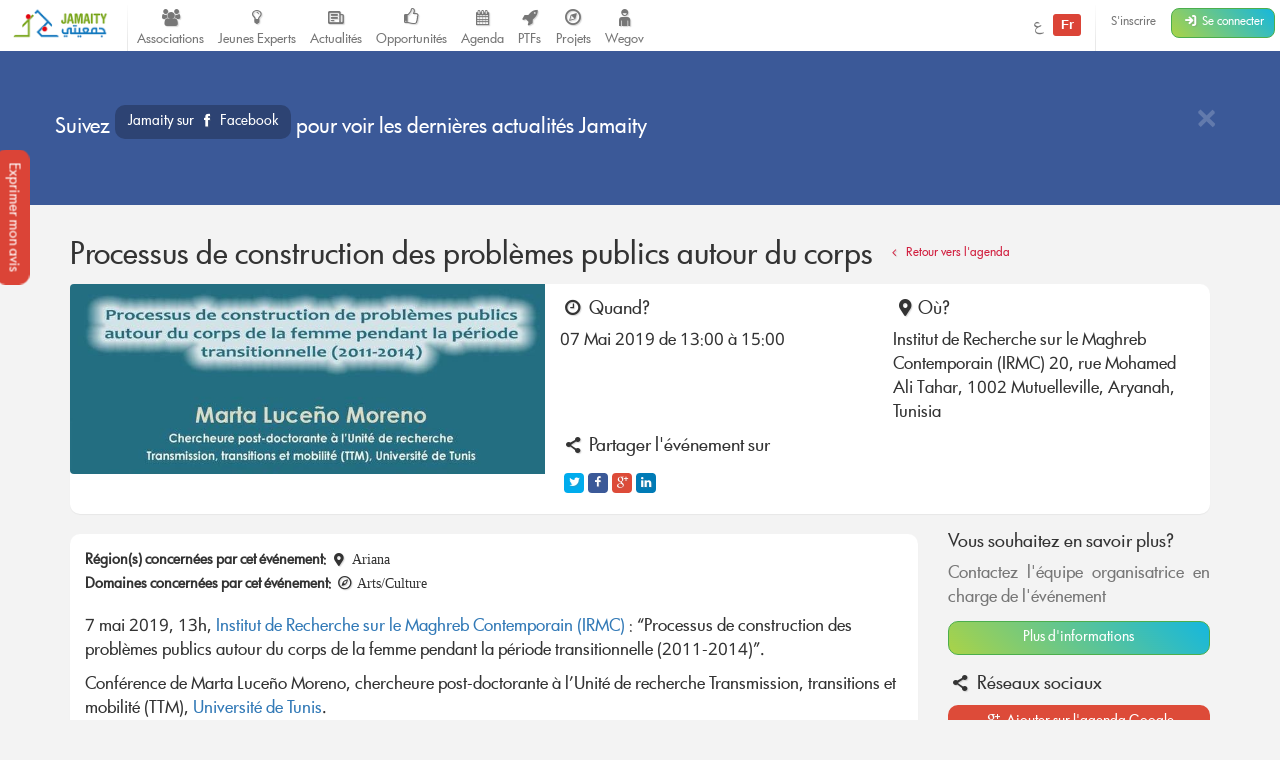

--- FILE ---
content_type: text/html; charset=UTF-8
request_url: https://jamaity.org/event/processus-de-construction-des-problemes-publics-autour-du-corps/
body_size: 9513
content:
<!DOCTYPE html> <html xmlns="http://www.w3.org/1999/xhtml" xmlns:og="http://ogp.me/ns#" xmlns:fb="http://www.facebook.com/2008/fbml" lang="fr_FR" > <head> <title> Processus de construction des problèmes publics autour du corps &#8211; Jamaity </title> <meta charset="utf-8"> <meta http-equiv="X-UA-Compatible" content="IE=edge"> <meta name="viewport" content="width=device-width, initial-scale=1.0"> <meta property="twitter:account_id" content="15003744"/> <meta property="og:site_name" content="Jamaity"/> <meta property="title" content="Processus de construction des problèmes publics autour du corps"/> <meta property="og:title" content="Processus de construction des problèmes publics autour du corps"/> <meta property="og:url" content="https://jamaity.org/event/processus-de-construction-des-problemes-publics-autour-du-corps/"/> <meta property="og:locale" content="fr_FR"/> <meta property="og:type" content="article"/> <meta property="og:image" content="https://jamaity.org/wp-content/uploads/2019/05/image001-1-1.jpg"/> <meta name="twitter:card" content="summary_large_image" /> <meta name="twitter:site" content="@jamaity_tn" /> <meta name="twitter:via" content="jamaity_tn" /> <meta name="twitter:creator" content="@jamaity_tn" /> <meta name="twitter:title" content="Processus de construction des problèmes publics autour du corps" /> <meta name="twitter:image" content="https://jamaity.org/wp-content/uploads/2019/05/image001-1-1.jpg" /> <meta name="keywords" content="associations, tunisie, opportunités, projets, réseau, transition, arab spring" /> <meta name="date" content="1557178150" /> <meta name="standout" content="https://jamaity.org/event/processus-de-construction-des-problemes-publics-autour-du-corps/" /> <meta property="fb:app_id" content="177657269267171"/> <meta property="fb:pages" content="239076232916848"/> <meta property="article:publisher" content="https://www.facebook.com/jamaity.org"/> <meta property="og:article:published_time" content="1557178150"/> <link rel="image_src" data-page-subject="true" href="https://jamaity.org/wp-content/uploads/2019/05/image001-1-1.jpg"> <link rel="canonical" data-page-subject="true" href="https://jamaity.org/event/processus-de-construction-des-problemes-publics-autour-du-corps/"> <meta content="#f37822" name="msapplication-TileColor"> <meta content="https://jamaity.org/wp-content/themes/wp-jamaity-v2/static/img/defaults/mstile-144x144.png" name="msapplication-TileImage"> <meta content="#ffffff" name="theme-color"> <script type="text/javascript">
		if (window.self !== window.top) {
			window.top.location.href = window.location.href;
		}
	</script> <link rel='dns-prefetch' href='//ajax.googleapis.com' /> <link rel='dns-prefetch' href='//s.w.org' /> <script type="text/javascript">
			window._wpemojiSettings = {"baseUrl":"https:\/\/s.w.org\/images\/core\/emoji\/13.0.1\/72x72\/","ext":".png","svgUrl":"https:\/\/s.w.org\/images\/core\/emoji\/13.0.1\/svg\/","svgExt":".svg","source":{"concatemoji":"https:\/\/jamaity.org\/wp-includes\/js\/wp-emoji-release.min.js?ver=5.6"}};
			!function(e,a,t){var r,n,o,i,p=a.createElement("canvas"),s=p.getContext&&p.getContext("2d");function c(e,t){var a=String.fromCharCode;s.clearRect(0,0,p.width,p.height),s.fillText(a.apply(this,e),0,0);var r=p.toDataURL();return s.clearRect(0,0,p.width,p.height),s.fillText(a.apply(this,t),0,0),r===p.toDataURL()}function l(e){if(!s||!s.fillText)return!1;switch(s.textBaseline="top",s.font="600 32px Arial",e){case"flag":return!c([127987,65039,8205,9895,65039],[127987,65039,8203,9895,65039])&&(!c([55356,56826,55356,56819],[55356,56826,8203,55356,56819])&&!c([55356,57332,56128,56423,56128,56418,56128,56421,56128,56430,56128,56423,56128,56447],[55356,57332,8203,56128,56423,8203,56128,56418,8203,56128,56421,8203,56128,56430,8203,56128,56423,8203,56128,56447]));case"emoji":return!c([55357,56424,8205,55356,57212],[55357,56424,8203,55356,57212])}return!1}function d(e){var t=a.createElement("script");t.src=e,t.defer=t.type="text/javascript",a.getElementsByTagName("head")[0].appendChild(t)}for(i=Array("flag","emoji"),t.supports={everything:!0,everythingExceptFlag:!0},o=0;o<i.length;o++)t.supports[i[o]]=l(i[o]),t.supports.everything=t.supports.everything&&t.supports[i[o]],"flag"!==i[o]&&(t.supports.everythingExceptFlag=t.supports.everythingExceptFlag&&t.supports[i[o]]);t.supports.everythingExceptFlag=t.supports.everythingExceptFlag&&!t.supports.flag,t.DOMReady=!1,t.readyCallback=function(){t.DOMReady=!0},t.supports.everything||(n=function(){t.readyCallback()},a.addEventListener?(a.addEventListener("DOMContentLoaded",n,!1),e.addEventListener("load",n,!1)):(e.attachEvent("onload",n),a.attachEvent("onreadystatechange",function(){"complete"===a.readyState&&t.readyCallback()})),(r=t.source||{}).concatemoji?d(r.concatemoji):r.wpemoji&&r.twemoji&&(d(r.twemoji),d(r.wpemoji)))}(window,document,window._wpemojiSettings);
		</script> <style type="text/css">
img.wp-smiley,
img.emoji {
	display: inline !important;
	border: none !important;
	box-shadow: none !important;
	height: 1em !important;
	width: 1em !important;
	margin: 0 .07em !important;
	vertical-align: -0.1em !important;
	background: none !important;
	padding: 0 !important;
}
</style> <link rel='stylesheet' id='litespeed-cache-dummy-css' href='https://jamaity.org/wp-content/plugins/litespeed-cache/assets/css/litespeed-dummy.css?ver=5.6' type='text/css' media='all' /> <link rel='stylesheet' id='wp-block-library-css' href='https://jamaity.org/wp-includes/css/dist/block-library/style.min.css?ver=5.6' type='text/css' media='all' /> <link rel='stylesheet' id='ppress-frontend-css' href='https://jamaity.org/wp-content/plugins/wp-user-avatar/assets/css/frontend.min.css?ver=4.15.4' type='text/css' media='all' /> <link rel='stylesheet' id='ppress-flatpickr-css' href='https://jamaity.org/wp-content/plugins/wp-user-avatar/assets/flatpickr/flatpickr.min.css?ver=4.15.4' type='text/css' media='all' /> <link rel='stylesheet' id='ppress-select2-css' href='https://jamaity.org/wp-content/plugins/wp-user-avatar/assets/select2/select2.min.css?ver=5.6' type='text/css' media='all' /> <link rel='stylesheet' id='jmv2-css-css' href='https://jamaity.org/wp-content/themes/wp-jamaity-v2/static/css/style_v1.5.css?ver=5.6' type='text/css' media='all' /> <link rel='stylesheet' id='select2-css-css' href='https://jamaity.org/wp-content/themes/wp-jamaity-v2/static/css/select2.css?ver=5.6' type='text/css' media='all' /> <link rel='stylesheet' id='select2-bootstrap.css-css' href='https://jamaity.org/wp-content/themes/wp-jamaity-v2/static/css/select2-bootstrap.css?ver=5.6' type='text/css' media='all' /> <script type='text/javascript' src='https://ajax.googleapis.com/ajax/libs/jquery/1.11.1/jquery.min.js?ver=5.6' id='jquery-js'></script> <script type='text/javascript' src='https://jamaity.org/wp-content/plugins/wp-user-avatar/assets/flatpickr/flatpickr.min.js?ver=4.15.4' id='ppress-flatpickr-js'></script> <script type='text/javascript' src='https://jamaity.org/wp-content/plugins/wp-user-avatar/assets/select2/select2.min.js?ver=4.15.4' id='ppress-select2-js'></script> <link rel="canonical" href="https://jamaity.org/event/processus-de-construction-des-problemes-publics-autour-du-corps/" /> <link rel="alternate" type="application/json+oembed" href="https://jamaity.org/wp-json/oembed/1.0/embed?url=https%3A%2F%2Fjamaity.org%2Fevent%2Fprocessus-de-construction-des-problemes-publics-autour-du-corps%2F" /> <link rel="alternate" type="text/xml+oembed" href="https://jamaity.org/wp-json/oembed/1.0/embed?url=https%3A%2F%2Fjamaity.org%2Fevent%2Fprocessus-de-construction-des-problemes-publics-autour-du-corps%2F&#038;format=xml" /> <link rel="apple-touch-icon" sizes="57x57" href="https://jamaity.org/wp-content/themes/wp-jamaity-v2/static/favicons/on-57x57.png" /><link rel="apple-touch-icon" sizes="60x60" href="https://jamaity.org/wp-content/themes/wp-jamaity-v2/static/favicons/on-60x60.png" /><link rel="apple-touch-icon" sizes="72x72" href="https://jamaity.org/wp-content/themes/wp-jamaity-v2/static/favicons/on-72x72.png" /><link rel="apple-touch-icon" sizes="76x76" href="https://jamaity.org/wp-content/themes/wp-jamaity-v2/static/favicons/on-76x76.png" /><link rel="apple-touch-icon" sizes="114x114" href="https://jamaity.org/wp-content/themes/wp-jamaity-v2/static/favicons/on-114x114.png" /><link rel="apple-touch-icon" sizes="120x120" href="https://jamaity.org/wp-content/themes/wp-jamaity-v2/static/favicons/on-120x120.png" /><link rel="apple-touch-icon" sizes="144x144" href="https://jamaity.org/wp-content/themes/wp-jamaity-v2/static/favicons/on-144x144.png" /><link rel="apple-touch-icon" sizes="152x152" href="https://jamaity.org/wp-content/themes/wp-jamaity-v2/static/favicons/on-152x152.png" /><link rel="apple-touch-icon" sizes="180x180" href="https://jamaity.org/wp-content/themes/wp-jamaity-v2/static/favicons/on-180x180.png" /><link rel="icon" type="image/png" sizes="192x192" href="https://jamaity.org/wp-content/themes/wp-jamaity-v2/static/favicons/on-192x192.png" /><link rel="icon" type="image/png" sizes="32x32" href="https://jamaity.org/wp-content/themes/wp-jamaity-v2/static/favicons/favicon-32x32.png" /><link rel="icon" type="image/png" sizes="96x96" href="https://jamaity.org/wp-content/themes/wp-jamaity-v2/static/favicons/favicon-96x96.png" /><link rel="icon" type="image/png" sizes="16x16" href="https://jamaity.org/wp-content/themes/wp-jamaity-v2/static/favicons/favicon-16x16.png" /></head> <body class="event-template-default single single-event postid-92770 unknown" itemscope="itemscope" itemtype="http://schema.org/WebPage"> <!--[if lt IE 8]> <div class="alert alert-warning"> You are using an <strong>outdated</strong> browser. Please <a href="http://browsehappy.com/">upgrade your browser</a> to improve your experience. </div> <![endif]--> <a href="#" class="feedback-btn btn" onclick="_gaq.push(['_trackEvent','PopFeedback','BetaV2Feedback',this.href]);" data-toggle="modal" data-target="#feedback">Exprimer mon avis</a> <div class="modal fade" id="feedback" tabindex="-1" role="dialog" aria-labelledby="feedbackTitle" aria-hidden="true"> <div class="modal-dialog "> <div class="modal-content"> <div class="modal-header"> <button type="button" class="close" data-dismiss="modal"><span aria-hidden="true">&times;</span><span class="sr-only">Fermer</span></button> <h4 class="modal-title" id="feedbackTitle"><span class="zicon-clipboard-2"></span>Votre avis nous intéresse </h4> </div> <div class="modal-body"> <form id="FeedbackForm" role="form"> <div class="form-error"></div> <div class="form-content"> <input type="hidden" name="datetime" id="datetime" value="18/01/2026 23:06:52"> <h3 class="h4">1 - À quel point la plateforme correspond à vos attentes?</h3> <div class="well"> <select class="form-control input-lg" id="expectations" name="expectations"> <option value="na">Notez sur une échelle de 1 à 5 (3 exclu)</option> <option value="1">1</option> <option value="2">2</option> <option value="4">4</option> <option value="5">5</option> </select> </div> <h3 class="h4">2 - La nouvelle plateforme par rapport à l'ancienne plateforme?</h3> <div class="well"> <div class="row"> <div class="col-xs-4"> <button type="button" class="btn btn-danger btn-radio btn-block active">Décevante</button> <input type="radio" name="evolution" value="negative" class="hidden" selected> </div> <div class="col-xs-4"> <button type="button" class="btn btn-warning btn-radio btn-block">Moyenne</button> <input type="radio" name="evolution" value="neutral" class="hidden"> </div> <div class="col-xs-4"> <button type="button" class="btn btn-success btn-radio btn-block">Géniale</button> <input type="radio" name="evolution" value="positive" class="hidden"> </div> </div> <hr class="invisiblebar half"> <p class="small text-muted text-center">Cliquez sur le bouton sous le sentiment que vous exprimez</p> </div> <h3 class="h4">3 - Avez-vous des améliorations à suggérer?</h3> <div class="well"> <textarea name="ameliorations" id="ameliorations" class="form-control" cols="30" rows="4" placeholder="Partagez quelques suggestions d'améliorations que vous souhaitez voir sur la plateforme Jamaity"></textarea> </div> <button type="submit" class="btn btn-success btn-radio btn-block">Envoyer mon avis</button> </div> </form> <hr> <p class="text-justify"> Nous nous appuyons toujours sur les retours de nos chers utilisateurs pour une amélioration continue de la plateforme Jamaity. Tous les avis comptent ! </p> <p class="text-justify text-info">Tous les avis sont collectés d'une manière anonyme pour permettre au plus grand nombre de s'exprimer librement (même si vous êtes connectés) </p> </div> </div> </div> </div> <nav class="navbar navbar-default navbar-static-top" role="navigation"> <div class="pull-right navbar-btn" style="display:block;margin-right:5px;"> <a href="https://jamaity.org/signup/?redirect=https%3A%2F%2Fjamaity.org%2Fevent%2Fprocessus-de-construction-des-problemes-publics-autour-du-corps%2F" class="btn btn-link btn-sm hidden-xs" >S'inscrire</a> <a href="https://jamaity.org/login/?redirect=https%3A%2F%2Fjamaity.org%2Fevent%2Fprocessus-de-construction-des-problemes-publics-autour-du-corps%2F" class="btn btn-success btn-sm"> <span class="zicon-login-2"></span> <span class="hidden-xs hidden-sm">Se connecter</span> </a> </div> <ul class="nav navbar-nav pull-right"> <li> <a href="?setLang=ar" style="line-height: 33px;" > <span class=""> ع </span> <span class="notif-bubble notif-bubble-on label"> Fr </span> </a> </li> <li class="vdivider hovernav"></li> </ul> <ul class="nav navbar-nav pull-left"> <li class="hidden-sm"> <a class="navbar-brand" href="https://jamaity.org/"> <img src="https://jamaity.org/wp-content/themes/wp-jamaity-v2/static/img/jamaity_logo.png" alt="Jamaity Logo"> </a> </li> <li class="visible-sm"> <a class="navbar-brand" href="https://jamaity.org/" > <img src="https://jamaity.org/wp-content/themes/wp-jamaity-v2/static/img/jamaity_brand_notext.png" alt="Jamaity Logo"> </a> </li> <li class="vdivider hovernav"></li> <li class="hidden-sm hidden-xs"> <a class="nav-modern-button color-hover-ngo" href="https://jamaity.org/associations/"> <span class="zicon-users"></span> <span class="text">Associations</span> </a> </li> <li class="hidden-sm hidden-xs"> <a class="nav-modern-button color-hover-project" title="Jeunes Experts" href="https://jamaity.org/experts/"> <span class="zicon-lightbulb"></span> <span class="text">Jeunes Experts</span> </a> </li> <li class="hidden-sm hidden-xs"> <a class="nav-modern-button color-hover-actu" href="https://jamaity.org/actu/"> <span class="zicon-newspaper-1"></span> <span class="text">Actualités</span> </a> </li> <li class="hidden-sm hidden-xs"> <a class="nav-modern-button color-hover-opportunity" href="https://jamaity.org/forsa/"> <span class="zicon-thumbs-up"></span> <span class="text">Opportunités</span> </a> </li> <li class="hidden-sm hidden-xs"> <a class="nav-modern-button color-hover-event" href="https://jamaity.org/agenda/"> <span class="zicon-calendar-6"></span> <span class="text">Agenda</span> </a> </li> <li class="hidden-sm hidden-xs"> <a class="nav-modern-button color-hover-ptf" href="https://jamaity.org/ptf/"> <span class="zicon-rocket"></span> <span class="text">PTFs</span> </a> </li> <li class="hidden-sm hidden-xs"> <a class="nav-modern-button color-hover-project" href="https://jamaity.org/projets/"> <span class="zicon-compass-2"></span> <span class="text">Projets</span> </a> </li> <li class="hidden-sm hidden-xs"> <a class="nav-modern-button color-hover-project" href="https://jamaity.org/wegov"> <span class="zicon-child"></span> <span class="text">Wegov</span> </a> </li> </ul> </nav> <script type="text/javascript">
jQuery(document).on('click', '.mega-dropdown', function(e) {
	e.stopPropagation()
})
</script> <div class="jumbotron jumbotron-docked bg-facebook alert-banner" role="alert" > <div class="container"> <hr class="invisiblebar half"> <button type="button" class="hideit close white" data-hide=".alert-banner" data-dismiss="alert" aria-label="Close"><span aria-hidden="true">&times;</span></button> <p class="white"> Suivez <a href="https://facebook.com/jamaity.org" onclick="_gaq.push(['_trackEvent','SocialMedia','facebook-fanpage',this.href]);" target="_blank" class="btn bg-facebook inverse">Jamaity sur <span class="zicon-facebook"></span> Facebook </a> pour voir les dernières actualités Jamaity </p> <hr class="invisiblebar half"> </div> </div> <hr class="invisiblebar"> <div class="container"> <h1 class="h2">Processus de construction des problèmes publics autour du corps <small> <a href="https://jamaity.org/agenda/" class="btn btn-xs color-event"><span class="zicon-angle-left"></span> Retour vers l'agenda</a> </small> </h1> <div class="panel"> <div class=" row-eq-height no-margin no-padding"> <div class="col-md-5 col-xs-12 col-sm-12 no-margin no-padding hidden-sm hidden-xs"> <a href="https://jamaity.org/event/processus-de-construction-des-problemes-publics-autour-du-corps/"> <img width="740" height="295" src="https://jamaity.org/wp-content/uploads/2019/05/image001-1-1-740x295.jpg" class="img-responsive event-img-big center-block hidden-sm hidden-xs wp-post-image" alt="Processus de construction des problèmes publics autour du corps" loading="lazy" title="Processus de construction des problèmes publics autour du corps" /> </a> </div> <div class="col-md-7 col-xs-12 col-sm-12 no-margin no-padding"> <div class="panel-body"> <div class="row clearfix"> <div class="col-md-6 col-sm-6 col-xs-6 no-margin"> <h2 class="h4"><span class="zicon-clock"></span> Quand? </h2> <p>07 Mai 2019 de 13:00 à 15:00</p> </div> <div class="col-md-6 col-sm-6 col-xs-6 no-margin"> <h2 class="h4"><span class="zicon-location-5"></span>Où? </h2> <p> Institut de Recherche sur le Maghreb Contemporain (IRMC) 20, rue Mohamed Ali Tahar, 1002 Mutuelleville, Aryanah, Tunisia</p> </div> <div class="col-md-6 col-sm-6 col-xs-12 no-margin"> <h2 class="h4"><span class="zicon-share"></span> Partager l'événement sur</h2> <ul class="jm-socialmedia jm-socialmedia-rounded jm-socialmedia-tiny "> <li><a target="_blank" onclick="_gaq.push(['_trackEvent','ShareOut','Twitter',this.href]);" href="http://twitter.com/share?original_referer=https%3A%2F%2Fjamaity.org%2Fevent%2Fprocessus-de-construction-des-problemes-publics-autour-du-corps%2F&text=Processus+de+construction+des+probl%C3%A8mes+publics+autour+du+corps" data-toggle="tooltip" class="bg-twitter" title="" data-original-title="Partager sur Twitter"><span class="zicon-twitter"></span></a></li> <li><a target="_blank" onclick="_gaq.push(['_trackEvent','ShareOut','Facebook',this.href]);" href="http://www.facebook.com/sharer.php?s=100&u=https%3A%2F%2Fjamaity.org%2Fevent%2Fprocessus-de-construction-des-problemes-publics-autour-du-corps%2F&title=Processus+de+construction+des+probl%C3%A8mes+publics+autour+du+corps&summary=&display=popup" data-toggle="tooltip" class="bg-facebook" title="" data-original-title="Partager sur Facebook"><span class="zicon-facebook-2"></span></a></li> <li><a target="_blank" onclick="_gaq.push(['_trackEvent','ShareOut','GooglePlus',this.href]);" href="https://plus.google.com/share?url=https%3A%2F%2Fjamaity.org%2Fevent%2Fprocessus-de-construction-des-problemes-publics-autour-du-corps%2F" data-toggle="tooltip" class="bg-gplus" title="" data-original-title="Partager sur Google Plus"><span class="zicon-gplus"></span></a></li> <li><a target="_blank" onclick="_gaq.push(['_trackEvent','ShareOut','LinkedIn',this.href]);" href="http://www.linkedin.com/shareArticle?mini=true&url=https%3A%2F%2Fjamaity.org%2Fevent%2Fprocessus-de-construction-des-problemes-publics-autour-du-corps%2F&title=Processus+de+construction+des+probl%C3%A8mes+publics+autour+du+corps&summary=" data-toggle="tooltip" class="bg-linkedin" title="" data-original-title="Partager sur LinkedIn"><span class="zicon-linkedin"></span></a></li> </ul> </div> </div> </div> </div> </div> </div> <div class="row"> <div class="col-md-12 col-xs-12 col-sm-12"> <div class="row"> <div class="col-md-9 col-xs-12"> <div class="panel"> <div class="panel-body main-content-display"> <small> <strong>Région(s) concernées par cet événement:</strong> <span class="zicon-location-5"></span> Ariana </a> </small> <br> <small> <strong>Domaines concernées par cet événement:</strong> <span class="zicon-compass-1"></span> Arts/Culture </a> </small> <hr class="invisiblebar half"> <p>7 mai 2019, 13h, <a href="https://www.facebook.com/IRMC.Tunis/" target="_blank" rel="noopener noreferrer">Institut de Recherche sur le Maghreb Contemporain (IRMC)</a> : &#8220;Processus de construction des problèmes publics autour du corps de la femme pendant la période transitionnelle (2011-2014)&#8221;.</p> <p>Conférence de Marta Luceño Moreno, chercheure post-doctorante à l&#8217;Unité de recherche Transmission, transitions et mobilité (TTM), <a href="https://www.facebook.com/pages/Universit%C3%A9-de-Tunis/108266039202448" target="_blank" rel="noopener noreferrer">Université de Tunis</a>.</p> <p>Intervention en langue française.<br /> Entrée libre.</p> </div> </div> <h3 class="h3" id="moreinfo"><span class="zicon-info-circled-alt"></span> Plus d'informations</h2> <div class="panel"> <div class="panel-body"> <p>Pour plus d'informations, vous pouvez contacter l'équipe organisatrice:</p> <ul class="list-unstyled"> <li><span class="zicon-facebook"></span> <a href="https://www.facebook.com/events/431452577401559/" target="_blank">Page sur Facebook</a></li> </ul> </div> </div> <hr class="invisiblebar half"> </div> <div class="col-md-3 col-xs-12"> <div class="hidden-sm hidden-xs"> <h4>Vous souhaitez en savoir plus?</h4> <p class="text-muted text-justify">Contactez l'équipe organisatrice en charge de l'événement</p> <a href="#moreinfo" class="page-scroll btn btn-block btn-success">Plus d'informations</a> <hr class="invisiblebar half"> </div> <h2 class="h4"><span class="zicon-share"></span> Réseaux sociaux</h2> <a href="https://www.google.com/calendar/render?action=TEMPLATE&text=Processus+de+construction+des+probl%C3%A8mes+publics+autour+du+corps&dates=20190507T040000Z%2F20190508T040000Z&details=7+mai+2019%2C+13h%2C+Institut+de+Recherche+sur+le+Maghreb+Contemporain+%28IRMC%29+%3A+%26%238220%3BProcessus+de+construction+des+probl%C3%A8mes+publics+autour...++Source%3A+https%3A%2F%2Fjamaity.org%2Fevent%2Fprocessus-de-construction-des-problemes-publics-autour-du-corps%2F&location=%09%0D%0AInstitut+de+Recherche+sur+le+Maghreb+Contemporain+%28IRMC%29%0D%0A20%2C+rue+Mohamed+Ali+Tahar%2C+1002+Mutuelleville%2C+Aryanah%2C+Tunisia&trp=false&sprop=name%3A&pli=1&sf=true&output=xml" target="_blank" onclick="_gaq.push(['_trackEvent','ShareOut','Google-agenda',this.href]);" class="btn btn-block bg-gplus"><span class="zicon-gplus"></span> Ajouter sur l'agenda Google </a> <a href="https://www.facebook.com/events/431452577401559/" target="_blank" onclick="_gaq.push(['_trackEvent','ShareOut','Facebook-event',this.href]);" class="btn btn-block bg-facebook">Rejoindre sur <span class="zicon-facebook"></span></a> <hr class="invisiblebar half clearfix"> <h3 class="h4"><span class="zicon-calendar"></span> Événements à venir</h3> <div class="panel"> <div class=" row-eq-height no-margin no-padding"> <div class="col-md-3 no-margin bg-event event-time event-time-xs no-padding"> <a href="https://jamaity.org/event/activites-associatives-a-loccasion-de-la-journee-de-la-revolution/" class=""> <time datetime="2025-Dec-17"> <span class="day">17</span> <span class="month">Dec</span> <span class="year">2025</span> <span class="time">ALL DAY</span> </time> </a> </div> <div class="col-md-9"> <div class="panel-body"> <h3 class="h5 text-center"> <a href="https://jamaity.org/event/activites-associatives-a-loccasion-de-la-journee-de-la-revolution/"> Activités associatives à l&#8217;occasion de la Journée de la Révolution </a> </h3> <span class="text-muted small"><span class="zicon-location-5"></span> مقر جمعية أولمبيك المنيهلة</span> <span class="text-muted small"><span class="zicon-clock"></span> à partir de 09:00</span> </div> </div> </div> </div> <div class="panel"> <div class=" row-eq-height no-margin no-padding"> <div class="col-md-3 no-margin bg-event event-time event-time-xs no-padding"> <a href="https://jamaity.org/event/networking-day-terre-talent-transformation/" class=""> <time datetime="2025-Dec-18"> <span class="day">18</span> <span class="month">Dec</span> <span class="year">2025</span> <span class="time">ALL DAY</span> </time> </a> </div> <div class="col-md-9"> <div class="panel-body"> <h3 class="h5 text-center"> <a href="https://jamaity.org/event/networking-day-terre-talent-transformation/"> Networking Day – Terre | Talent | Transformation </a> </h3> <span class="text-muted small"><span class="zicon-location-5"></span> Startup Village – Menzah 4</span> <span class="text-muted small"><span class="zicon-clock"></span> à partir de 09:00</span> </div> </div> </div> </div> <div class="panel"> <div class=" row-eq-height no-margin no-padding"> <div class="col-md-3 no-margin bg-event event-time event-time-xs no-padding"> <a href="https://jamaity.org/event/echosout/" class=""> <time datetime="2025-Dec-10"> <span class="day">10</span> <span class="month">Dec</span> <span class="year">2025</span> <span class="time">ALL DAY</span> </time> </a> </div> <div class="col-md-9"> <div class="panel-body"> <h3 class="h5 text-center"> <a href="https://jamaity.org/event/echosout/"> EchoSout </a> </h3> <span class="text-muted small"><span class="zicon-location-5"></span> Cité des Sciences à Tunis مدينة العلوم بتونس</span> <span class="text-muted small"><span class="zicon-clock"></span> à partir de 08:30</span> </div> </div> </div> </div> <hr class="invisiblebar half"> <p>Découvrez encore plus d'événements sur Jamaity en allant sur <a href="https://jamaity.org/agenda/?from=context_single">l'agenda associatif</a> </p> </div> </div> <ol class="breadcrumb"><span itemscope itemtype="http://data-vocabulary.org/Breadcrumb"> <a href="https://jamaity.org" itemprop="url"> <span itemprop="title">Accueil</span> </a> </span> <span class="zicon-right-open-1 "></span><span itemscope itemtype="http://data-vocabulary.org/Breadcrumb"> <a href="https://jamaity.org/agenda/" itemprop="url"> <span itemprop="title">Événements</span> </a> </span> <span class="zicon-right-open-1 "></span><span itemscope itemtype="http://data-vocabulary.org/Breadcrumb"><span itemprop="title"> <a href="https://jamaity.org/event/processus-de-construction-des-problemes-publics-autour-du-corps/" itemprop="url">Processus de construction des problèmes publics autour du corps</a></span></span></ol> <hr class="invisiblebar half"> <p class="text-center"> Vous souhaitez découvrir plus d'événements impliquant des associations de la société civile tunisienne? <br> Essayez la rubrique <a href="https://jamaity.org/agenda/"><span class="zicon-calendar"></span> Agenda associatif</a> de la plateforme </p> <hr class="invisiblebar half"> </div> </div> </div> <nav class="float-nav border-jamaity closed visible-sm visible-xs" itemscope="itemscope" itemtype="http://schema.org/SiteNavigationElement" role="navigation" data-spy="affix" data-offset-top="125" > <ul> <li> <a onclick="_gaq.push(['_trackEvent','EditPTF','',this.href]);" href="https://jamaity.org/associations/"><span class="zicon-users color-ngo hover-ngo border-ngo icon-circle icon-circle-lg"></span></a> </li> <li> <a onclick="_gaq.push(['_trackEvent','EditPTF','',this.href]);" href="https://jamaity.org/ptf/"><span class="zicon-rocket color-ptf hover-ptf border-ptf icon-circle icon-circle-lg"></span></a> </li> <li> <a title="" onclick="_gaq.push(['_trackEvent','EditPTF','',this.href]);" href="https://jamaity.org/forsa/"><span class="zicon-thumbs-up hover-opportunity color-opportunity border-opportunity icon-circle icon-circle-lg"></span></a> </li> <li> <a title="Actualité Associative" onclick="_gaq.push(['_trackEvent','From','footer-actu',this.href]);" href="https://jamaity.org/actu/"><span class="zicon-newspaper-1 hover-actu color-actu border-actu icon-circle icon-circle-lg"></span></a> </li> <li> <a title="Projets" onclick="_gaq.push(['_trackEvent','From','footer-projets',this.href]);" href="https://jamaity.org/projets/"><span class="zicon-compass-2 hover-project color-project border-project icon-circle icon-circle-lg"></span></a> </li> <li> <a title="Agenda" onclick="_gaq.push(['_trackEvent','From','footer-agenda',this.href]);" href="https://jamaity.org/agenda/"><span class="zicon-calendar hover-event color-event border-event icon-circle icon-circle-lg"></span></a> </li> <li> <a title="Centre de ressources" onclick="_gaq.push(['_trackEvent','From','footer-publication',this.href]);" href="https://jamaity.org/resource-center/"><span class="zicon-folder-1 hover-ressource color-ressource border-ressource icon-circle icon-circle-lg"></span></a> </li> <li> <a title="Lexique de la société civile" onclick="_gaq.push(['_trackEvent','From','footer-lexique',this.href]);" href="https://jamaity.org/lexique/"><span class="zicon-asterisk hover-lexique color-lexique border-lexique icon-circle icon-circle-lg"></span></a> </li> </ul> <a class="toggle" href="#"><span class="zicon-plus"></span></a> </nav> <footer role="contentinfo" itemscope="itemscope" itemtype="http://schema.org/WPFooter"> <div class="footer-top"> <div class="container"> <div class="row"> <div class="col-xs-6 col-md-9 bloc"> <h4><i class="zicon-flash icon-lg"></i> Accès rapide</h4> <div class="row"> <div class="col-md-4 col-sm-4 col-xs-12"> <a href="https://jamaity.org/explorer/"> <strong><span class="zicon-globe-3"></span> Explorer</strong> <p><small class="hidden-xs hidden-sm">Découvrez le meilleur de Jamaity concentré par thématiques / régions.</small></p> </a> </div> <div class="col-md-4 col-sm-4 col-xs-12"> <a href="https://jamaity.org/search/"> <strong><span class="zicon-search"></span> Rechercher</strong> <p><small class="hidden-xs hidden-sm">Recherchez ce dont vous avez besoin sur le moteur de recherche Jamaity.</small></p> </a> </div> <div class="col-md-4 col-sm-4 col-xs-12"> <a href="https://jamaity.org/contribuer/"> <strong><span class="zicon-publish"></span> Contribuer <span class="label bg-opportunity hidden-sm hidden-xs">Nouveau</span></strong> <p><small class="hidden-xs hidden-sm">Enrichissez le contenu de Jamaity avec ce que vous savez le mieux</small></p> </a> </div> </div> <div class="row"> <div class="col-md-4 col-sm-4 col-xs-12"> <a href="https://jamaity.org/resource-center/"> <strong><span class="zicon-folder-1"></span> Centre de ressources</strong> <p><small class="hidden-xs hidden-sm">Votre base de ressources en ligne de la société civile tunisienne.</small></p> </a> </div> <div class="col-md-4 col-sm-4 col-xs-12"> <a href="https://jamaity.org/relations-publiques/"> <strong><span class="zicon-megaphone"></span> Relations publiques</strong> <p><small class="hidden-xs hidden-sm">Découvrez les éléments relatifs aux relations publiques des associations en Tunisie</small></p> </a> </div> </div> </div> <div class="col-xs-6 col-md-3 bloc"> <h4><i class="zicon-globe icon-lg"></i> Rester connecté</h4> <a href="http://jamaity.info/" target="_blank"> <strong>En savoir plus sur Jamaity</strong> <p><small class="hidden-xs hidden-sm">Découvrez tout sur Jamaity, sa vision, son histoire... </small></p> </a> <a href="http://about.jamaity.org/questions/" target="_blank"> <strong>Foire aux Questions</strong> <p><small class="hidden-xs hidden-sm">On a répondu à la plupart de vos interrogations</small></p> </a> <a href="https://jamaity.org/contact/"> <strong>Dites Bonjour !</strong> <p><small class="hidden-xs hidden-sm">Contactez Jamaity, nous sommes à l'écoute </small></p> </a> <ul class="jm-socialmedia jm-socialmedia-rounded jm-socialmedia-tiny " itemscope itemtype="http://schema.org/Organization"> <li><h4>Suivez-nous sur </h4></li> <li><a itemprop="sameAs" target="_blank" href="https://twitter.com/jamaity_tn" onclick="_gaq.push(['_trackEvent','SocialMedia','twitter',this.href]);" data-toggle="tooltip" class="bg-twitter" title="" data-original-title="Nous suivre sur Twitter"><span class="zicon-twitter"></span></a></li> <li><a itemprop="sameAs" target="_blank" href="https://facebook.com/jamaity.org" onclick="_gaq.push(['_trackEvent','SocialMedia','facebook',this.href]);" data-toggle="tooltip" class="bg-facebook" title="" data-original-title="Devenir fan sur Facebook"><span class="zicon-facebook-2"></span></a></li> <li><a itemprop="sameAs" target="_blank" href="https://plus.google.com/+JamaityOrg_tn" onclick="_gaq.push(['_trackEvent','SocialMedia','gplus',this.href]);" data-toggle="tooltip" class="bg-gplus" title="" data-original-title="Nous suivre sur Google Plus"><span class="zicon-gplus"></span></a></li> <li><a itemprop="sameAs" target="_blank" href="https://www.linkedin.com/groups/opportunités-Société-Civile-8273127" onclick="_gaq.push(['_trackEvent','SocialMedia','linkedin',this.href]);" data-toggle="tooltip" class="bg-linkedin" title="" data-original-title="Nous suivre sur linkedin"><span class="zicon-linkedin"></span></a></li> <li><a itemprop="sameAs" target="_blank" href="https://soundcloud.com/jamaity" onclick="_gaq.push(['_trackEvent','SocialMedia','soundcloud',this.href]);" data-toggle="tooltip" class="bg-soundcloud" title="" data-original-title="Nous suivre sur Soundcloud"><span class="zicon-soundcloud"></span></a></li> </ul> </div> </div> </footer> <hr class="invisiblebar half"> <div class="container"> <div class="row"> <div class="col-lg-6 col-md-6 col-sm-6 col-xs-12"> <h4 style="display:inline-block;">Supporté par</h4> <a href="https://jamaity.org/bailleur/remdh/?from=footer" target="_blank" > <img src="https://jamaity.org/wp-content/themes/wp-jamaity-v2/static/img/remdh_logo_square.png" alt="Réseau Euromed Logo" style="height:95px; margin-right:10px;"> </a> <a href="https://jamaity.org/bailleur/union-europeenne/?from=footer" target="_blank" > <img src="https://jamaity.org/wp-content/themes/wp-jamaity-v2/static/img/ue_flag.jpg" alt="UE Logo" style="height:80px; margin-right:8px;margin-left:8px;"> </a> <hr class="invisiblebar visible-xs"> </div> <div class="col-lg-6 col-md-6 col-sm-6 col-xs-12"> <a href="https://jamaity.org/bailleur/le-fonds-europeen-pour-la-democratie-fedem/?from=footer" target="_blank" > <img src="https://jamaity.org/wp-content/themes/wp-jamaity-v2/static/img/eed_logo.png" alt="European Endowment for Democracy Logo" class="img-rounded pull-right"> </a> </div> </div> </div> <hr class="invisiblebar half"> </div> </div> <footer> <div class="container"> <div class="row"> <div class="col-lg-12"> <p>&copy; 2026 <a href="https://jamaity.org/">Jamaity</a></p> </div> </div> </div> </footer> <script type="text/javascript">

var _gaq = _gaq || [];
_gaq.push(['_setAccount', 'UA-51721277-1']);
_gaq.push(['_trackPageview']);

_gaq.push(['_trackEvent','Lang','fr_FR','all']);


_gaq.push(['_trackEvent','LoggedIn','no','guest']);


(function() {
	var ga = document.createElement('script'); ga.type = 'text/javascript'; ga.async = true;
	ga.src = ('https:' == document.location.protocol ? 'https://ssl' : 'http://www') + '.google-analytics.com/ga.js';
	var s = document.getElementsByTagName('script')[0]; s.parentNode.insertBefore(ga, s);
})();

</script> <script type='text/javascript' src='https://jamaity.org/wp-content/themes/wp-jamaity-v2/static/js/select2.min.js?ver=2' id='jm-select2-script-js'></script> <script type='text/javascript' src='https://jamaity.org/wp-content/themes/wp-jamaity-v2/static/js/select2_locale_fr.js?ver=2' id='jm-select2-lang-script-js'></script> <script type='text/javascript' id='ajax-queries-script-js-extra'>
/* <![CDATA[ */
var jm_ajax_queries_selector = {"ajaxurl":"https:\/\/jamaity.org\/wp-admin\/admin-ajax.php","label_ngo":"Association","label_ptf":"Partenaire Technique et Financier","label_event":"\u00c9v\u00e9nement","label_project":"Projets","label_opportunity":"Opportunit\u00e9s","query_security":"70a70b6ea6"};
/* ]]> */
</script> <script type='text/javascript' src='https://jamaity.org/wp-content/themes/wp-jamaity-v2/static/jsmin/ajax-queries-script.js?ver=1.0' id='ajax-queries-script-js'></script> <script type='text/javascript' id='ppress-frontend-script-js-extra'>
/* <![CDATA[ */
var pp_ajax_form = {"ajaxurl":"https:\/\/jamaity.org\/wp-admin\/admin-ajax.php","confirm_delete":"Are you sure?","deleting_text":"Deleting...","deleting_error":"An error occurred. Please try again.","nonce":"970fced0ff","disable_ajax_form":"false","is_checkout":"0","is_checkout_tax_enabled":"0"};
/* ]]> */
</script> <script type='text/javascript' src='https://jamaity.org/wp-content/plugins/wp-user-avatar/assets/js/frontend.min.js?ver=4.15.4' id='ppress-frontend-script-js'></script> <script type='text/javascript' src='https://jamaity.org/wp-content/themes/wp-jamaity-v2/static/js/imagesloaded.pkgd.min.js?ver=3.2.0' id='image-loaded-js'></script> <script type='text/javascript' src='https://jamaity.org/wp-content/themes/wp-jamaity-v2/static/js/masonry.pkgd.min.js?ver=3.3.2' id='masonryjs-js'></script> <script type='text/javascript' src='https://jamaity.org/wp-content/themes/wp-jamaity-v2/static/js/modernizr-2.6.2.min.js?ver=2.6.2' id='modernizr-js'></script> <script type='text/javascript' src='https://jamaity.org/wp-content/themes/wp-jamaity-v2/static/js/modernizr.custom.js?ver=2' id='modernizr-custom-for-3D-js'></script> <script type='text/javascript' src='https://jamaity.org/wp-content/themes/wp-jamaity-v2/static/jsmin/html5shiv.min.js?ver=2' id='html5shiv.js-js'></script> <script type='text/javascript' src='https://jamaity.org/wp-includes/js/jquery/ui/effect.min.js?ver=1.12.1' id='jquery-effects-core-js'></script> <script type='text/javascript' src='https://jamaity.org/wp-content/themes/wp-jamaity-v2/static/jsmin/bootstrap.min.js?ver=3.3.6' id='bootstrap-min-js-js'></script> <script type='text/javascript' src='https://jamaity.org/wp-content/themes/wp-jamaity-v2/static/js/init.js?ver=2' id='init-js-js'></script> <script type='text/javascript' id='feedback-js-js-extra'>
/* <![CDATA[ */
var gsfields = {"datetime":"entry.587786272","expectations":"entry.1256944461","evolution":"entry.332972551","ameliorations":"entry.1845475398"};
var gsform = "https:\/\/docs.google.com\/forms\/d\/1y9YnpYFdrAynOZXtqTUWUjmIC5ny9b61gg37CJvQazk\/formResponse";
/* ]]> */
</script> <script type='text/javascript' src='https://jamaity.org/wp-content/themes/wp-jamaity-v2/static/jsmin/feedback.min.js?ver=1' id='feedback-js-js'></script> <script type='text/javascript' src='https://jamaity.org/wp-includes/js/comment-reply.min.js?ver=5.6' id='comment-reply-js'></script> <script type='text/javascript' src='https://jamaity.org/wp-includes/js/wp-embed.min.js?ver=5.6' id='wp-embed-js'></script> </body> </html> <!-- Cache Enabler by KeyCDN @ Sun, 18 Jan 2026 23:06:52 GMT (https-index.html) -->